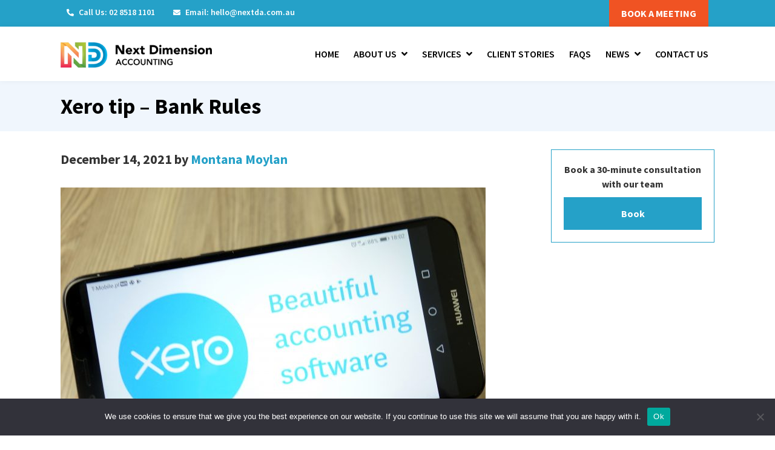

--- FILE ---
content_type: text/html; charset=UTF-8
request_url: https://www.nextda.com.au/xero-tip-bank-rules/
body_size: 13361
content:
<!DOCTYPE html>
<html lang="en-AU">
<head >
<meta charset="UTF-8" />
<meta name="viewport" content="width=device-width, initial-scale=1" />
<meta name='robots' content='index, follow, max-image-preview:large, max-snippet:-1, max-video-preview:-1' />

	<!-- This site is optimized with the Yoast SEO plugin v26.4 - https://yoast.com/wordpress/plugins/seo/ -->
	<title>Xero tip - Bank Rules - Next Dimension Accounting</title>
	<link rel="canonical" href="https://www.nextda.com.au/xero-tip-bank-rules/" />
	<meta property="og:locale" content="en_US" />
	<meta property="og:type" content="article" />
	<meta property="og:title" content="Xero tip - Bank Rules - Next Dimension Accounting" />
	<meta property="og:description" content="‘Bank rules’ save you from manually creating a new transaction each time you get a recurring or similar type of bank statement [&hellip;]" />
	<meta property="og:url" content="https://www.nextda.com.au/xero-tip-bank-rules/" />
	<meta property="og:site_name" content="Next Dimension Accounting" />
	<meta property="article:published_time" content="2021-12-14T00:12:21+00:00" />
	<meta property="article:modified_time" content="2021-12-14T00:12:23+00:00" />
	<meta property="og:image" content="https://www.nextda.com.au/site/wp-content/uploads/2021/12/shutterstock_1572650371-scaled.jpg" />
	<meta property="og:image:width" content="2560" />
	<meta property="og:image:height" content="1707" />
	<meta property="og:image:type" content="image/jpeg" />
	<meta name="author" content="Montana Moylan" />
	<meta name="twitter:card" content="summary_large_image" />
	<meta name="twitter:label1" content="Written by" />
	<meta name="twitter:data1" content="Montana Moylan" />
	<meta name="twitter:label2" content="Est. reading time" />
	<meta name="twitter:data2" content="1 minute" />
	<script type="application/ld+json" class="yoast-schema-graph">{"@context":"https://schema.org","@graph":[{"@type":"Article","@id":"https://www.nextda.com.au/xero-tip-bank-rules/#article","isPartOf":{"@id":"https://www.nextda.com.au/xero-tip-bank-rules/"},"author":{"name":"Montana Moylan","@id":"https://www.nextda.com.au/#/schema/person/d40506b079f834e283c60ee3dcb1aef1"},"headline":"Xero tip &#8211; Bank Rules","datePublished":"2021-12-14T00:12:21+00:00","dateModified":"2021-12-14T00:12:23+00:00","mainEntityOfPage":{"@id":"https://www.nextda.com.au/xero-tip-bank-rules/"},"wordCount":131,"publisher":{"@id":"https://www.nextda.com.au/#organization"},"image":{"@id":"https://www.nextda.com.au/xero-tip-bank-rules/#primaryimage"},"thumbnailUrl":"https://www.nextda.com.au/site/wp-content/uploads/2021/12/shutterstock_1572650371-scaled.jpg","articleSection":["Blogs","News"],"inLanguage":"en-AU"},{"@type":"WebPage","@id":"https://www.nextda.com.au/xero-tip-bank-rules/","url":"https://www.nextda.com.au/xero-tip-bank-rules/","name":"Xero tip - Bank Rules - Next Dimension Accounting","isPartOf":{"@id":"https://www.nextda.com.au/#website"},"primaryImageOfPage":{"@id":"https://www.nextda.com.au/xero-tip-bank-rules/#primaryimage"},"image":{"@id":"https://www.nextda.com.au/xero-tip-bank-rules/#primaryimage"},"thumbnailUrl":"https://www.nextda.com.au/site/wp-content/uploads/2021/12/shutterstock_1572650371-scaled.jpg","datePublished":"2021-12-14T00:12:21+00:00","dateModified":"2021-12-14T00:12:23+00:00","breadcrumb":{"@id":"https://www.nextda.com.au/xero-tip-bank-rules/#breadcrumb"},"inLanguage":"en-AU","potentialAction":[{"@type":"ReadAction","target":["https://www.nextda.com.au/xero-tip-bank-rules/"]}]},{"@type":"ImageObject","inLanguage":"en-AU","@id":"https://www.nextda.com.au/xero-tip-bank-rules/#primaryimage","url":"https://www.nextda.com.au/site/wp-content/uploads/2021/12/shutterstock_1572650371-scaled.jpg","contentUrl":"https://www.nextda.com.au/site/wp-content/uploads/2021/12/shutterstock_1572650371-scaled.jpg","width":2560,"height":1707},{"@type":"BreadcrumbList","@id":"https://www.nextda.com.au/xero-tip-bank-rules/#breadcrumb","itemListElement":[{"@type":"ListItem","position":1,"name":"Home","item":"https://www.nextda.com.au/"},{"@type":"ListItem","position":2,"name":"Xero tip &#8211; Bank Rules"}]},{"@type":"WebSite","@id":"https://www.nextda.com.au/#website","url":"https://www.nextda.com.au/","name":"Next Dimension Accounting","description":"Next Dimension Accounting – Not for profit specialists","publisher":{"@id":"https://www.nextda.com.au/#organization"},"potentialAction":[{"@type":"SearchAction","target":{"@type":"EntryPoint","urlTemplate":"https://www.nextda.com.au/?s={search_term_string}"},"query-input":{"@type":"PropertyValueSpecification","valueRequired":true,"valueName":"search_term_string"}}],"inLanguage":"en-AU"},{"@type":"Organization","@id":"https://www.nextda.com.au/#organization","name":"Next Dimension Accounting","url":"https://www.nextda.com.au/","logo":{"@type":"ImageObject","inLanguage":"en-AU","@id":"https://www.nextda.com.au/#/schema/logo/image/","url":"https://www.nextda.com.au/site/wp-content/uploads/2021/08/NDAlogo.png","contentUrl":"https://www.nextda.com.au/site/wp-content/uploads/2021/08/NDAlogo.png","width":350,"height":59,"caption":"Next Dimension Accounting"},"image":{"@id":"https://www.nextda.com.au/#/schema/logo/image/"}},{"@type":"Person","@id":"https://www.nextda.com.au/#/schema/person/d40506b079f834e283c60ee3dcb1aef1","name":"Montana Moylan","image":{"@type":"ImageObject","inLanguage":"en-AU","@id":"https://www.nextda.com.au/#/schema/person/image/","url":"https://secure.gravatar.com/avatar/534ab1f01f6a327f6b0da1e1a19964849430446fb1dc43001c107a214ec1f1d0?s=96&d=mm&r=g","contentUrl":"https://secure.gravatar.com/avatar/534ab1f01f6a327f6b0da1e1a19964849430446fb1dc43001c107a214ec1f1d0?s=96&d=mm&r=g","caption":"Montana Moylan"},"url":"https://www.nextda.com.au/author/montana/"}]}</script>
	<!-- / Yoast SEO plugin. -->


<link rel='dns-prefetch' href='//fonts.googleapis.com' />
<link rel='dns-prefetch' href='//use.fontawesome.com' />
<link href='https://fonts.gstatic.com' crossorigin rel='preconnect' />
<link rel="alternate" type="application/rss+xml" title="Next Dimension Accounting &raquo; Feed" href="https://www.nextda.com.au/feed/" />
<link rel="alternate" type="application/rss+xml" title="Next Dimension Accounting &raquo; Comments Feed" href="https://www.nextda.com.au/comments/feed/" />
<link rel="alternate" title="oEmbed (JSON)" type="application/json+oembed" href="https://www.nextda.com.au/wp-json/oembed/1.0/embed?url=https%3A%2F%2Fwww.nextda.com.au%2Fxero-tip-bank-rules%2F" />
<link rel="alternate" title="oEmbed (XML)" type="text/xml+oembed" href="https://www.nextda.com.au/wp-json/oembed/1.0/embed?url=https%3A%2F%2Fwww.nextda.com.au%2Fxero-tip-bank-rules%2F&#038;format=xml" />
<style id='wp-img-auto-sizes-contain-inline-css'>
img:is([sizes=auto i],[sizes^="auto," i]){contain-intrinsic-size:3000px 1500px}
/*# sourceURL=wp-img-auto-sizes-contain-inline-css */
</style>
<link rel='stylesheet' id='genesis-blocks-style-css-css' href='https://www.nextda.com.au/site/wp-content/plugins/genesis-blocks/dist/style-blocks.build.css?ver=1745822119' media='all' />
<link rel='stylesheet' id='next-dimension-accounting-css' href='https://www.nextda.com.au/site/wp-content/themes/NextDimension/style.css?ver=3.4.1' media='all' />
<style id='next-dimension-accounting-inline-css'>


		a,
		.entry-title a:focus,
		.entry-title a:hover,
		.genesis-nav-menu a:focus,
		.genesis-nav-menu a:hover,
		.genesis-nav-menu .current-menu-item > a,
		.genesis-nav-menu .sub-menu .current-menu-item > a:focus,
		.genesis-nav-menu .sub-menu .current-menu-item > a:hover,
		.menu-toggle:focus,
		.menu-toggle:hover,
		.sub-menu-toggle:focus,
		.sub-menu-toggle:hover {
			color: #25a1c8;
		}

		

		button:focus,
		button:hover,
		input[type="button"]:focus,
		input[type="button"]:hover,
		input[type="reset"]:focus,
		input[type="reset"]:hover,
		input[type="submit"]:focus,
		input[type="submit"]:hover,
		input[type="reset"]:focus,
		input[type="reset"]:hover,
		input[type="submit"]:focus,
		input[type="submit"]:hover,
		.site-container div.wpforms-container-full .wpforms-form input[type="submit"]:focus,
		.site-container div.wpforms-container-full .wpforms-form input[type="submit"]:hover,
		.site-container div.wpforms-container-full .wpforms-form button[type="submit"]:focus,
		.site-container div.wpforms-container-full .wpforms-form button[type="submit"]:hover,
		.button:focus,
		.button:hover {
			background-color: #25a1c8;
			color: #333333;
		}

		@media only screen and (min-width: 960px) {
			.genesis-nav-menu > .menu-highlight > a:hover,
			.genesis-nav-menu > .menu-highlight > a:focus,
			.genesis-nav-menu > .menu-highlight.current-menu-item > a {
				background-color: #25a1c8;
				color: #333333;
			}
		}
		
		.wp-custom-logo .site-container .custom-logo-link {
			aspect-ratio: 350/59;
		}
		
		.wp-custom-logo .title-area {
			padding-top: 5.5px;
		}
		
/*# sourceURL=next-dimension-accounting-inline-css */
</style>
<style id='wp-emoji-styles-inline-css'>

	img.wp-smiley, img.emoji {
		display: inline !important;
		border: none !important;
		box-shadow: none !important;
		height: 1em !important;
		width: 1em !important;
		margin: 0 0.07em !important;
		vertical-align: -0.1em !important;
		background: none !important;
		padding: 0 !important;
	}
/*# sourceURL=wp-emoji-styles-inline-css */
</style>
<link rel='stylesheet' id='wp-block-library-css' href='https://www.nextda.com.au/site/wp-includes/css/dist/block-library/style.min.css?ver=6.9' media='all' />
<style id='global-styles-inline-css'>
:root{--wp--preset--aspect-ratio--square: 1;--wp--preset--aspect-ratio--4-3: 4/3;--wp--preset--aspect-ratio--3-4: 3/4;--wp--preset--aspect-ratio--3-2: 3/2;--wp--preset--aspect-ratio--2-3: 2/3;--wp--preset--aspect-ratio--16-9: 16/9;--wp--preset--aspect-ratio--9-16: 9/16;--wp--preset--color--black: #000000;--wp--preset--color--cyan-bluish-gray: #abb8c3;--wp--preset--color--white: #ffffff;--wp--preset--color--pale-pink: #f78da7;--wp--preset--color--vivid-red: #cf2e2e;--wp--preset--color--luminous-vivid-orange: #ff6900;--wp--preset--color--luminous-vivid-amber: #fcb900;--wp--preset--color--light-green-cyan: #7bdcb5;--wp--preset--color--vivid-green-cyan: #00d084;--wp--preset--color--pale-cyan-blue: #8ed1fc;--wp--preset--color--vivid-cyan-blue: #0693e3;--wp--preset--color--vivid-purple: #9b51e0;--wp--preset--color--theme-primary: #25a1c8;--wp--preset--color--theme-secondary: #25a1c8;--wp--preset--gradient--vivid-cyan-blue-to-vivid-purple: linear-gradient(135deg,rgb(6,147,227) 0%,rgb(155,81,224) 100%);--wp--preset--gradient--light-green-cyan-to-vivid-green-cyan: linear-gradient(135deg,rgb(122,220,180) 0%,rgb(0,208,130) 100%);--wp--preset--gradient--luminous-vivid-amber-to-luminous-vivid-orange: linear-gradient(135deg,rgb(252,185,0) 0%,rgb(255,105,0) 100%);--wp--preset--gradient--luminous-vivid-orange-to-vivid-red: linear-gradient(135deg,rgb(255,105,0) 0%,rgb(207,46,46) 100%);--wp--preset--gradient--very-light-gray-to-cyan-bluish-gray: linear-gradient(135deg,rgb(238,238,238) 0%,rgb(169,184,195) 100%);--wp--preset--gradient--cool-to-warm-spectrum: linear-gradient(135deg,rgb(74,234,220) 0%,rgb(151,120,209) 20%,rgb(207,42,186) 40%,rgb(238,44,130) 60%,rgb(251,105,98) 80%,rgb(254,248,76) 100%);--wp--preset--gradient--blush-light-purple: linear-gradient(135deg,rgb(255,206,236) 0%,rgb(152,150,240) 100%);--wp--preset--gradient--blush-bordeaux: linear-gradient(135deg,rgb(254,205,165) 0%,rgb(254,45,45) 50%,rgb(107,0,62) 100%);--wp--preset--gradient--luminous-dusk: linear-gradient(135deg,rgb(255,203,112) 0%,rgb(199,81,192) 50%,rgb(65,88,208) 100%);--wp--preset--gradient--pale-ocean: linear-gradient(135deg,rgb(255,245,203) 0%,rgb(182,227,212) 50%,rgb(51,167,181) 100%);--wp--preset--gradient--electric-grass: linear-gradient(135deg,rgb(202,248,128) 0%,rgb(113,206,126) 100%);--wp--preset--gradient--midnight: linear-gradient(135deg,rgb(2,3,129) 0%,rgb(40,116,252) 100%);--wp--preset--font-size--small: 12px;--wp--preset--font-size--medium: 20px;--wp--preset--font-size--large: 20px;--wp--preset--font-size--x-large: 42px;--wp--preset--font-size--normal: 18px;--wp--preset--font-size--larger: 24px;--wp--preset--spacing--20: 0.44rem;--wp--preset--spacing--30: 0.67rem;--wp--preset--spacing--40: 1rem;--wp--preset--spacing--50: 1.5rem;--wp--preset--spacing--60: 2.25rem;--wp--preset--spacing--70: 3.38rem;--wp--preset--spacing--80: 5.06rem;--wp--preset--shadow--natural: 6px 6px 9px rgba(0, 0, 0, 0.2);--wp--preset--shadow--deep: 12px 12px 50px rgba(0, 0, 0, 0.4);--wp--preset--shadow--sharp: 6px 6px 0px rgba(0, 0, 0, 0.2);--wp--preset--shadow--outlined: 6px 6px 0px -3px rgb(255, 255, 255), 6px 6px rgb(0, 0, 0);--wp--preset--shadow--crisp: 6px 6px 0px rgb(0, 0, 0);}:where(.is-layout-flex){gap: 0.5em;}:where(.is-layout-grid){gap: 0.5em;}body .is-layout-flex{display: flex;}.is-layout-flex{flex-wrap: wrap;align-items: center;}.is-layout-flex > :is(*, div){margin: 0;}body .is-layout-grid{display: grid;}.is-layout-grid > :is(*, div){margin: 0;}:where(.wp-block-columns.is-layout-flex){gap: 2em;}:where(.wp-block-columns.is-layout-grid){gap: 2em;}:where(.wp-block-post-template.is-layout-flex){gap: 1.25em;}:where(.wp-block-post-template.is-layout-grid){gap: 1.25em;}.has-black-color{color: var(--wp--preset--color--black) !important;}.has-cyan-bluish-gray-color{color: var(--wp--preset--color--cyan-bluish-gray) !important;}.has-white-color{color: var(--wp--preset--color--white) !important;}.has-pale-pink-color{color: var(--wp--preset--color--pale-pink) !important;}.has-vivid-red-color{color: var(--wp--preset--color--vivid-red) !important;}.has-luminous-vivid-orange-color{color: var(--wp--preset--color--luminous-vivid-orange) !important;}.has-luminous-vivid-amber-color{color: var(--wp--preset--color--luminous-vivid-amber) !important;}.has-light-green-cyan-color{color: var(--wp--preset--color--light-green-cyan) !important;}.has-vivid-green-cyan-color{color: var(--wp--preset--color--vivid-green-cyan) !important;}.has-pale-cyan-blue-color{color: var(--wp--preset--color--pale-cyan-blue) !important;}.has-vivid-cyan-blue-color{color: var(--wp--preset--color--vivid-cyan-blue) !important;}.has-vivid-purple-color{color: var(--wp--preset--color--vivid-purple) !important;}.has-black-background-color{background-color: var(--wp--preset--color--black) !important;}.has-cyan-bluish-gray-background-color{background-color: var(--wp--preset--color--cyan-bluish-gray) !important;}.has-white-background-color{background-color: var(--wp--preset--color--white) !important;}.has-pale-pink-background-color{background-color: var(--wp--preset--color--pale-pink) !important;}.has-vivid-red-background-color{background-color: var(--wp--preset--color--vivid-red) !important;}.has-luminous-vivid-orange-background-color{background-color: var(--wp--preset--color--luminous-vivid-orange) !important;}.has-luminous-vivid-amber-background-color{background-color: var(--wp--preset--color--luminous-vivid-amber) !important;}.has-light-green-cyan-background-color{background-color: var(--wp--preset--color--light-green-cyan) !important;}.has-vivid-green-cyan-background-color{background-color: var(--wp--preset--color--vivid-green-cyan) !important;}.has-pale-cyan-blue-background-color{background-color: var(--wp--preset--color--pale-cyan-blue) !important;}.has-vivid-cyan-blue-background-color{background-color: var(--wp--preset--color--vivid-cyan-blue) !important;}.has-vivid-purple-background-color{background-color: var(--wp--preset--color--vivid-purple) !important;}.has-black-border-color{border-color: var(--wp--preset--color--black) !important;}.has-cyan-bluish-gray-border-color{border-color: var(--wp--preset--color--cyan-bluish-gray) !important;}.has-white-border-color{border-color: var(--wp--preset--color--white) !important;}.has-pale-pink-border-color{border-color: var(--wp--preset--color--pale-pink) !important;}.has-vivid-red-border-color{border-color: var(--wp--preset--color--vivid-red) !important;}.has-luminous-vivid-orange-border-color{border-color: var(--wp--preset--color--luminous-vivid-orange) !important;}.has-luminous-vivid-amber-border-color{border-color: var(--wp--preset--color--luminous-vivid-amber) !important;}.has-light-green-cyan-border-color{border-color: var(--wp--preset--color--light-green-cyan) !important;}.has-vivid-green-cyan-border-color{border-color: var(--wp--preset--color--vivid-green-cyan) !important;}.has-pale-cyan-blue-border-color{border-color: var(--wp--preset--color--pale-cyan-blue) !important;}.has-vivid-cyan-blue-border-color{border-color: var(--wp--preset--color--vivid-cyan-blue) !important;}.has-vivid-purple-border-color{border-color: var(--wp--preset--color--vivid-purple) !important;}.has-vivid-cyan-blue-to-vivid-purple-gradient-background{background: var(--wp--preset--gradient--vivid-cyan-blue-to-vivid-purple) !important;}.has-light-green-cyan-to-vivid-green-cyan-gradient-background{background: var(--wp--preset--gradient--light-green-cyan-to-vivid-green-cyan) !important;}.has-luminous-vivid-amber-to-luminous-vivid-orange-gradient-background{background: var(--wp--preset--gradient--luminous-vivid-amber-to-luminous-vivid-orange) !important;}.has-luminous-vivid-orange-to-vivid-red-gradient-background{background: var(--wp--preset--gradient--luminous-vivid-orange-to-vivid-red) !important;}.has-very-light-gray-to-cyan-bluish-gray-gradient-background{background: var(--wp--preset--gradient--very-light-gray-to-cyan-bluish-gray) !important;}.has-cool-to-warm-spectrum-gradient-background{background: var(--wp--preset--gradient--cool-to-warm-spectrum) !important;}.has-blush-light-purple-gradient-background{background: var(--wp--preset--gradient--blush-light-purple) !important;}.has-blush-bordeaux-gradient-background{background: var(--wp--preset--gradient--blush-bordeaux) !important;}.has-luminous-dusk-gradient-background{background: var(--wp--preset--gradient--luminous-dusk) !important;}.has-pale-ocean-gradient-background{background: var(--wp--preset--gradient--pale-ocean) !important;}.has-electric-grass-gradient-background{background: var(--wp--preset--gradient--electric-grass) !important;}.has-midnight-gradient-background{background: var(--wp--preset--gradient--midnight) !important;}.has-small-font-size{font-size: var(--wp--preset--font-size--small) !important;}.has-medium-font-size{font-size: var(--wp--preset--font-size--medium) !important;}.has-large-font-size{font-size: var(--wp--preset--font-size--large) !important;}.has-x-large-font-size{font-size: var(--wp--preset--font-size--x-large) !important;}
/*# sourceURL=global-styles-inline-css */
</style>

<style id='classic-theme-styles-inline-css'>
/*! This file is auto-generated */
.wp-block-button__link{color:#fff;background-color:#32373c;border-radius:9999px;box-shadow:none;text-decoration:none;padding:calc(.667em + 2px) calc(1.333em + 2px);font-size:1.125em}.wp-block-file__button{background:#32373c;color:#fff;text-decoration:none}
/*# sourceURL=/wp-includes/css/classic-themes.min.css */
</style>
<link rel='stylesheet' id='editor-blocks-css' href='https://www.nextda.com.au/site/wp-content/plugins/editor-blocks/dist/blocks.style.build.css?ver=1.2.0' media='all' />
<style id='font-awesome-svg-styles-default-inline-css'>
.svg-inline--fa {
  display: inline-block;
  height: 1em;
  overflow: visible;
  vertical-align: -.125em;
}
/*# sourceURL=font-awesome-svg-styles-default-inline-css */
</style>
<link rel='stylesheet' id='font-awesome-svg-styles-css' href='https://www.nextda.com.au/site/wp-content/uploads/font-awesome/v5.15.4/css/svg-with-js.css' media='all' />
<style id='font-awesome-svg-styles-inline-css'>
   .wp-block-font-awesome-icon svg::before,
   .wp-rich-text-font-awesome-icon svg::before {content: unset;}
/*# sourceURL=font-awesome-svg-styles-inline-css */
</style>
<link rel='stylesheet' id='cookie-notice-front-css' href='https://www.nextda.com.au/site/wp-content/plugins/cookie-notice/css/front.min.css?ver=2.5.9' media='all' />
<link rel='stylesheet' id='widgetopts-styles-css' href='https://www.nextda.com.au/site/wp-content/plugins/widget-options/assets/css/widget-options.css?ver=4.1.3' media='all' />
<link rel='stylesheet' id='wpos-slick-style-css' href='https://www.nextda.com.au/site/wp-content/plugins/wp-logo-showcase-responsive-slider-slider/assets/css/slick.css?ver=3.8.7' media='all' />
<link rel='stylesheet' id='wpls-public-style-css' href='https://www.nextda.com.au/site/wp-content/plugins/wp-logo-showcase-responsive-slider-slider/assets/css/wpls-public.css?ver=3.8.7' media='all' />
<link rel='stylesheet' id='next-dimension-accounting-fonts-css' href='https://fonts.googleapis.com/css?family=Source+Sans+Pro:400,400i,600,700&#038;display=swap' media='all' />
<link rel='stylesheet' id='dashicons-css' href='https://www.nextda.com.au/site/wp-includes/css/dashicons.min.css?ver=6.9' media='all' />
<link rel='stylesheet' id='next-dimension-accounting-gutenberg-css' href='https://www.nextda.com.au/site/wp-content/themes/NextDimension/lib/gutenberg/front-end.css?ver=3.4.1' media='all' />
<style id='next-dimension-accounting-gutenberg-inline-css'>
.gb-block-post-grid .gb-post-grid-items h2 a:hover {
	color: #25a1c8;
}

.site-container .wp-block-button .wp-block-button__link {
	background-color: #25a1c8;
}

.wp-block-button .wp-block-button__link:not(.has-background),
.wp-block-button .wp-block-button__link:not(.has-background):focus,
.wp-block-button .wp-block-button__link:not(.has-background):hover {
	color: #333333;
}

.site-container .wp-block-button.is-style-outline .wp-block-button__link {
	color: #25a1c8;
}

.site-container .wp-block-button.is-style-outline .wp-block-button__link:focus,
.site-container .wp-block-button.is-style-outline .wp-block-button__link:hover {
	color: #48c4eb;
}		.site-container .has-small-font-size {
			font-size: 12px;
		}		.site-container .has-normal-font-size {
			font-size: 18px;
		}		.site-container .has-large-font-size {
			font-size: 20px;
		}		.site-container .has-larger-font-size {
			font-size: 24px;
		}		.site-container .has-theme-primary-color,
		.site-container .wp-block-button .wp-block-button__link.has-theme-primary-color,
		.site-container .wp-block-button.is-style-outline .wp-block-button__link.has-theme-primary-color {
			color: #25a1c8;
		}

		.site-container .has-theme-primary-background-color,
		.site-container .wp-block-button .wp-block-button__link.has-theme-primary-background-color,
		.site-container .wp-block-pullquote.is-style-solid-color.has-theme-primary-background-color {
			background-color: #25a1c8;
		}		.site-container .has-theme-secondary-color,
		.site-container .wp-block-button .wp-block-button__link.has-theme-secondary-color,
		.site-container .wp-block-button.is-style-outline .wp-block-button__link.has-theme-secondary-color {
			color: #25a1c8;
		}

		.site-container .has-theme-secondary-background-color,
		.site-container .wp-block-button .wp-block-button__link.has-theme-secondary-background-color,
		.site-container .wp-block-pullquote.is-style-solid-color.has-theme-secondary-background-color {
			background-color: #25a1c8;
		}
/*# sourceURL=next-dimension-accounting-gutenberg-inline-css */
</style>
<link rel='stylesheet' id='font-awesome-official-css' href='https://use.fontawesome.com/releases/v5.15.4/css/all.css' media='all' integrity="sha384-DyZ88mC6Up2uqS4h/KRgHuoeGwBcD4Ng9SiP4dIRy0EXTlnuz47vAwmeGwVChigm" crossorigin="anonymous" />
<link rel='stylesheet' id='font-awesome-official-v4shim-css' href='https://use.fontawesome.com/releases/v5.15.4/css/v4-shims.css' media='all' integrity="sha384-Vq76wejb3QJM4nDatBa5rUOve+9gkegsjCebvV/9fvXlGWo4HCMR4cJZjjcF6Viv" crossorigin="anonymous" />
<style id='font-awesome-official-v4shim-inline-css'>
@font-face {
font-family: "FontAwesome";
font-display: block;
src: url("https://use.fontawesome.com/releases/v5.15.4/webfonts/fa-brands-400.eot"),
		url("https://use.fontawesome.com/releases/v5.15.4/webfonts/fa-brands-400.eot?#iefix") format("embedded-opentype"),
		url("https://use.fontawesome.com/releases/v5.15.4/webfonts/fa-brands-400.woff2") format("woff2"),
		url("https://use.fontawesome.com/releases/v5.15.4/webfonts/fa-brands-400.woff") format("woff"),
		url("https://use.fontawesome.com/releases/v5.15.4/webfonts/fa-brands-400.ttf") format("truetype"),
		url("https://use.fontawesome.com/releases/v5.15.4/webfonts/fa-brands-400.svg#fontawesome") format("svg");
}

@font-face {
font-family: "FontAwesome";
font-display: block;
src: url("https://use.fontawesome.com/releases/v5.15.4/webfonts/fa-solid-900.eot"),
		url("https://use.fontawesome.com/releases/v5.15.4/webfonts/fa-solid-900.eot?#iefix") format("embedded-opentype"),
		url("https://use.fontawesome.com/releases/v5.15.4/webfonts/fa-solid-900.woff2") format("woff2"),
		url("https://use.fontawesome.com/releases/v5.15.4/webfonts/fa-solid-900.woff") format("woff"),
		url("https://use.fontawesome.com/releases/v5.15.4/webfonts/fa-solid-900.ttf") format("truetype"),
		url("https://use.fontawesome.com/releases/v5.15.4/webfonts/fa-solid-900.svg#fontawesome") format("svg");
}

@font-face {
font-family: "FontAwesome";
font-display: block;
src: url("https://use.fontawesome.com/releases/v5.15.4/webfonts/fa-regular-400.eot"),
		url("https://use.fontawesome.com/releases/v5.15.4/webfonts/fa-regular-400.eot?#iefix") format("embedded-opentype"),
		url("https://use.fontawesome.com/releases/v5.15.4/webfonts/fa-regular-400.woff2") format("woff2"),
		url("https://use.fontawesome.com/releases/v5.15.4/webfonts/fa-regular-400.woff") format("woff"),
		url("https://use.fontawesome.com/releases/v5.15.4/webfonts/fa-regular-400.ttf") format("truetype"),
		url("https://use.fontawesome.com/releases/v5.15.4/webfonts/fa-regular-400.svg#fontawesome") format("svg");
unicode-range: U+F004-F005,U+F007,U+F017,U+F022,U+F024,U+F02E,U+F03E,U+F044,U+F057-F059,U+F06E,U+F070,U+F075,U+F07B-F07C,U+F080,U+F086,U+F089,U+F094,U+F09D,U+F0A0,U+F0A4-F0A7,U+F0C5,U+F0C7-F0C8,U+F0E0,U+F0EB,U+F0F3,U+F0F8,U+F0FE,U+F111,U+F118-F11A,U+F11C,U+F133,U+F144,U+F146,U+F14A,U+F14D-F14E,U+F150-F152,U+F15B-F15C,U+F164-F165,U+F185-F186,U+F191-F192,U+F1AD,U+F1C1-F1C9,U+F1CD,U+F1D8,U+F1E3,U+F1EA,U+F1F6,U+F1F9,U+F20A,U+F247-F249,U+F24D,U+F254-F25B,U+F25D,U+F267,U+F271-F274,U+F279,U+F28B,U+F28D,U+F2B5-F2B6,U+F2B9,U+F2BB,U+F2BD,U+F2C1-F2C2,U+F2D0,U+F2D2,U+F2DC,U+F2ED,U+F328,U+F358-F35B,U+F3A5,U+F3D1,U+F410,U+F4AD;
}
/*# sourceURL=font-awesome-official-v4shim-inline-css */
</style>
<link rel='stylesheet' id='wp-block-paragraph-css' href='https://www.nextda.com.au/site/wp-includes/blocks/paragraph/style.min.css?ver=6.9' media='all' />
<!--n2css--><!--n2js--><script id="cookie-notice-front-js-before">
var cnArgs = {"ajaxUrl":"https:\/\/www.nextda.com.au\/site\/wp-admin\/admin-ajax.php","nonce":"e2ebe2cbb3","hideEffect":"fade","position":"bottom","onScroll":false,"onScrollOffset":100,"onClick":false,"cookieName":"cookie_notice_accepted","cookieTime":2592000,"cookieTimeRejected":2592000,"globalCookie":false,"redirection":false,"cache":false,"revokeCookies":false,"revokeCookiesOpt":"automatic"};

//# sourceURL=cookie-notice-front-js-before
</script>
<script src="https://www.nextda.com.au/site/wp-content/plugins/cookie-notice/js/front.min.js?ver=2.5.9" id="cookie-notice-front-js"></script>
<script src="https://www.nextda.com.au/site/wp-includes/js/jquery/jquery.min.js?ver=3.7.1" id="jquery-core-js"></script>
<script src="https://www.nextda.com.au/site/wp-includes/js/jquery/jquery-migrate.min.js?ver=3.4.1" id="jquery-migrate-js"></script>
<link rel="https://api.w.org/" href="https://www.nextda.com.au/wp-json/" /><link rel="alternate" title="JSON" type="application/json" href="https://www.nextda.com.au/wp-json/wp/v2/posts/769" /><link rel="EditURI" type="application/rsd+xml" title="RSD" href="https://www.nextda.com.au/site/xmlrpc.php?rsd" />
<meta name="generator" content="WordPress 6.9" />
<link rel='shortlink' href='https://www.nextda.com.au/?p=769' />
<!-- Global site tag (gtag.js) - Google Analytics -->
<script async src="https://www.googletagmanager.com/gtag/js?id=G-SP82EH7L04"></script>
<script>
  window.dataLayer = window.dataLayer || [];
  function gtag(){dataLayer.push(arguments);}
  gtag('js', new Date());
 
  gtag('config', 'G-SP82EH7L04');
</script><script>(()=>{var o=[],i={};["on","off","toggle","show"].forEach((l=>{i[l]=function(){o.push([l,arguments])}})),window.Boxzilla=i,window.boxzilla_queue=o})();</script><link rel="icon" href="https://www.nextda.com.au/site/wp-content/uploads/2021/08/cropped-NDAicon-32x32.png" sizes="32x32" />
<link rel="icon" href="https://www.nextda.com.au/site/wp-content/uploads/2021/08/cropped-NDAicon-192x192.png" sizes="192x192" />
<link rel="apple-touch-icon" href="https://www.nextda.com.au/site/wp-content/uploads/2021/08/cropped-NDAicon-180x180.png" />
<meta name="msapplication-TileImage" content="https://www.nextda.com.au/site/wp-content/uploads/2021/08/cropped-NDAicon-270x270.png" />
		<style id="wp-custom-css">
			.footer-widgets section {
  margin-bottom: 20px;
}
.twitterlogo {
  width: 20px;
  height: auto;
  margin-left: 10px;
}
.footer-widget-area a {
  color: #fff !important;
}		</style>
		</head>
<body data-rsssl=1 class="wp-singular post-template-default single single-post postid-769 single-format-standard wp-custom-logo wp-embed-responsive wp-theme-genesis wp-child-theme-NextDimension cookies-not-set header-full-width content-sidebar genesis-breadcrumbs-hidden genesis-singular-image-visible genesis-footer-widgets-visible no-js first-block-core-paragraph">	<script>
	//<![CDATA[
	(function(){
		var c = document.body.classList;
		c.remove( 'no-js' );
		c.add( 'js' );
	})();
	//]]>
	</script>
	<div class="site-container"><ul class="genesis-skip-link"><li><a href="#genesis-nav-primary" class="screen-reader-shortcut"> Skip to primary navigation</a></li><li><a href="#genesis-content" class="screen-reader-shortcut"> Skip to main content</a></li><li><a href="#genesis-sidebar-primary" class="screen-reader-shortcut"> Skip to primary sidebar</a></li><li><a href="#genesis-footer-widgets" class="screen-reader-shortcut"> Skip to footer</a></li></ul><div class="utility-bar"><div class="wrap"><div class="utility-bar-left"><section id="block-2" class="widget widget_block widget_text"><div class="widget-wrap">
<p><i class="fas fa-phone-alt"></i> Call Us: 02 8518 1101</p>
</div></section>
<section id="black-studio-tinymce-9" class="widget widget_black_studio_tinymce"><div class="widget-wrap"><div class="textwidget"><p><i class="fas fa-envelope"></i> Email: <a href="mailto:hello@nextda.com.au">hello@nextda.com.au</a></p>
</div></div></section>
</div><div class="utility-bar-right"><section id="booking" class="widget widget_black_studio_tinymce"><div class="widget-wrap"><div class="textwidget"><p><a href="https://meetings.hubspot.com/montana-moylan" target="_blank" rel="noopener">Book a Meeting</a></p>
</div></div></section>
</div></div></div><header class="site-header"><div class="wrap"><div class="title-area"><a href="https://www.nextda.com.au/" class="custom-logo-link" rel="home"><img width="350" height="59" src="https://www.nextda.com.au/site/wp-content/uploads/2021/08/NDAlogo.png" class="custom-logo" alt="Next Dimension Accounting" decoding="async" srcset="https://www.nextda.com.au/site/wp-content/uploads/2021/08/NDAlogo.png 350w, https://www.nextda.com.au/site/wp-content/uploads/2021/08/NDAlogo-300x51.png 300w" sizes="(max-width: 350px) 100vw, 350px" /></a><p class="site-title">Next Dimension Accounting</p><p class="site-description">Next Dimension Accounting – Not for profit specialists</p></div><nav class="nav-primary" aria-label="Main" id="genesis-nav-primary"><div class="wrap"><ul id="menu-main-navigation" class="menu genesis-nav-menu menu-primary js-superfish"><li id="menu-item-43" class="menu-item menu-item-type-post_type menu-item-object-page menu-item-home menu-item-43"><a href="https://www.nextda.com.au/"><span >Home</span></a></li>
<li id="menu-item-408" class="menu-item menu-item-type-post_type menu-item-object-page menu-item-has-children menu-item-408"><a href="https://www.nextda.com.au/about-us/"><span >About Us <i class="fas fa-angle-down"></i></span></a>
<ul class="sub-menu">
	<li id="menu-item-412" class="menu-item menu-item-type-post_type menu-item-object-page menu-item-412"><a href="https://www.nextda.com.au/about-us/our-story/"><span >Our Story</span></a></li>
	<li id="menu-item-411" class="menu-item menu-item-type-post_type menu-item-object-page menu-item-411"><a href="https://www.nextda.com.au/about-us/our-team/"><span >Our Team</span></a></li>
	<li id="menu-item-410" class="menu-item menu-item-type-post_type menu-item-object-page menu-item-410"><a href="https://www.nextda.com.au/about-us/positions-vacant/"><span >Positions Vacant</span></a></li>
	<li id="menu-item-409" class="menu-item menu-item-type-post_type menu-item-object-page menu-item-409"><a href="https://www.nextda.com.au/about-us/testimonials/"><span >Testimonials</span></a></li>
</ul>
</li>
<li id="menu-item-403" class="menu-item menu-item-type-post_type menu-item-object-page menu-item-has-children menu-item-403"><a href="https://www.nextda.com.au/services/"><span >Services   <i class="fas fa-angle-down"></i></span></a>
<ul class="sub-menu">
	<li id="menu-item-407" class="menu-item menu-item-type-post_type menu-item-object-page menu-item-407"><a href="https://www.nextda.com.au/services/bookkeeping-payroll/"><span >Bookkeeping and Payroll</span></a></li>
	<li id="menu-item-404" class="menu-item menu-item-type-post_type menu-item-object-page menu-item-404"><a href="https://www.nextda.com.au/services/cfo-services/"><span >On Demand CFO</span></a></li>
	<li id="menu-item-406" class="menu-item menu-item-type-post_type menu-item-object-page menu-item-406"><a href="https://www.nextda.com.au/services/reporting/"><span >Reporting</span></a></li>
	<li id="menu-item-405" class="menu-item menu-item-type-post_type menu-item-object-page menu-item-405"><a href="https://www.nextda.com.au/services/tax-services/"><span >Tax Services</span></a></li>
</ul>
</li>
<li id="menu-item-494" class="menu-item menu-item-type-post_type menu-item-object-page menu-item-494"><a href="https://www.nextda.com.au/client-stories/"><span >Client Stories</span></a></li>
<li id="menu-item-52" class="menu-item menu-item-type-post_type menu-item-object-page menu-item-52"><a href="https://www.nextda.com.au/faqs/"><span >FAQs</span></a></li>
<li id="menu-item-53" class="menu-item menu-item-type-custom menu-item-object-custom menu-item-has-children menu-item-53"><a href="https://www.nextda.com.au/category/news/blogs/"><span >News  <i class="fas fa-angle-down"></i></span></a>
<ul class="sub-menu">
	<li id="menu-item-417" class="menu-item menu-item-type-taxonomy menu-item-object-category current-post-ancestor current-menu-parent current-post-parent menu-item-417"><a href="https://www.nextda.com.au/category/news/blogs/"><span >Blogs</span></a></li>
</ul>
</li>
<li id="menu-item-51" class="menu-item menu-item-type-post_type menu-item-object-page menu-item-51"><a href="https://www.nextda.com.au/contact-us/"><span >Contact Us</span></a></li>
</ul></div></nav></div></header><div class="my-entry-title"><header class="entry-header"><h1 class="entry-title">Xero tip &#8211; Bank Rules</h1>
</header></div><div class="site-inner"><div class="content-sidebar-wrap"><main class="content" id="genesis-content"><article class="post-769 post type-post status-publish format-standard has-post-thumbnail category-blogs category-news entry" aria-label="Xero tip &#8211; Bank Rules"><p class="entry-meta"><time class="entry-time">December 14, 2021</time> by <span class="entry-author"><a href="https://www.nextda.com.au/author/montana/" class="entry-author-link" rel="author"><span class="entry-author-name">Montana Moylan</span></a></span>  </p><div class="entry-content"><img width="702" height="526" src="https://www.nextda.com.au/site/wp-content/uploads/2021/12/shutterstock_1572650371-702x526.jpg" class="singular-image entry-image" alt="" decoding="async" />
<p><strong>‘Bank rules’</strong> save you from manually creating a new transaction each time you get a recurring or similar type of bank statement line. You tell Xero how these statement lines should be coded and Xero will suggest the right type of transaction and complete some details for you. This saves you time, helps to reduce human error and ensures consistent coding, which leads to more efficient reporting.</p>



<p><br>Only set up bank rules to reconcile statement lines for which you won’t create a bill, invoice or other type of transaction. If a bank statement line relates to an existing transaction, use find and match to reconcile.</p>



<p><br>Xero help article <a href="https://central.xero.com/s/article/About-bank-rules#Typesofbankrules" target="_blank" rel="noreferrer noopener">https://central.xero.com/s/article/About-bank-rules#Typesofbankrules</a><br>Of you want to know more, <a href="https://www.nextda.com.au/contact-us/">contact our team</a>.</p>
</div><footer class="entry-footer"><p class="entry-meta"><span class="entry-categories">Filed Under: <a href="https://www.nextda.com.au/category/news/blogs/" rel="category tag">Blogs</a>, <a href="https://www.nextda.com.au/category/news/" rel="category tag">News</a></span> </p></footer></article></main><aside class="sidebar sidebar-primary widget-area" role="complementary" aria-label="Primary Sidebar" id="genesis-sidebar-primary"><h2 class="genesis-sidebar-title screen-reader-text">Primary Sidebar</h2><section id="black-studio-tinymce-8" class="sidebaroffer widget widget_black_studio_tinymce"><div class="sidebaroffer widget-wrap"><div class="textwidget"><p style="text-align: center;"><strong>Book a 30-minute consultation with our team</strong></p>
<p style="text-align: center;"><a class="buttonlink" href="https://meetings.hubspot.com/montana-moylan">Book</a></p>
</div></div></section>
</aside></div></div><div class="footer-widgets" id="genesis-footer-widgets"><h2 class="genesis-sidebar-title screen-reader-text">Footer</h2><div class="wrap"><div class="widget-area footer-widgets-1 footer-widget-area"><section id="black-studio-tinymce-10" class="widget widget_black_studio_tinymce"><div class="widget-wrap"><h3 class="widgettitle widget-title">Sign up for our Newsletter</h3>
<div class="textwidget"><p><script>(function() {
	window.mc4wp = window.mc4wp || {
		listeners: [],
		forms: {
			on: function(evt, cb) {
				window.mc4wp.listeners.push(
					{
						event   : evt,
						callback: cb
					}
				);
			}
		}
	}
})();
</script><!-- Mailchimp for WordPress v4.10.8 - https://wordpress.org/plugins/mailchimp-for-wp/ --><form id="mc4wp-form-1" class="mc4wp-form mc4wp-form-643" method="post" data-id="643" data-name="Newsletter signup" ><div class="mc4wp-form-fields"><div class="formname">
  <label>First Name</label>
  <input type="text" name="FNAME"></div>
<div class="formname"><label>Last Name</label>
<input type="text" name="LNAME"></div>
<div class="formemail">
  
  <label>Email address*: 
		<input type="email" name="EMAIL" placeholder="Your email address" required />
</label></div>


<p>
	<input type="submit" value="Sign up" class="mailchimpbtn" />
</p></div><label style="display: none !important;">Leave this field empty if you're human: <input type="text" name="_mc4wp_honeypot" value="" tabindex="-1" autocomplete="off" /></label><input type="hidden" name="_mc4wp_timestamp" value="1769016739" /><input type="hidden" name="_mc4wp_form_id" value="643" /><input type="hidden" name="_mc4wp_form_element_id" value="mc4wp-form-1" /><div class="mc4wp-response"></div></form><!-- / Mailchimp for WordPress Plugin --></p>
</div></div></section>
</div><div class="widget-area footer-widgets-2 footer-widget-area"><section id="footersm" class="widget widget_black_studio_tinymce"><div class="widget-wrap"><div class="textwidget"><p><a href="https://www.facebook.com/nextdaccounting" target="_blank" rel="noopener"><i class="fab fa-facebook"></i></a> <a href="https://www.youtube.com/channel/UCaM97eolxf3fZLfZHqDVVpA" target="_blank" rel="noopener"><i class="fab fa-youtube"></i></a> <a href="https://twitter.com/nextdaccg" target="_blank" rel="noopener"><img class="twitterlogo alignnone wp-image-1280 size-full" src="https://www.nextda.com.au/site/wp-content/uploads/2023/08/Twitter-X-Logo.png" alt="" width="188" height="181" /></a> <a href="https://www.linkedin.com/company/nextda/about/" target="_blank" rel="noopener"><i class="fab fa-linkedin"></i></a> <a href="https://www.instagram.com/nextdaccg/" target="_blank" rel="noopener"><i class="fab fa-instagram-square"></i></a></p>
</div></div></section>
<section id="black-studio-tinymce-4" class="widget widget_black_studio_tinymce"><div class="widget-wrap"><div class="textwidget"><p>Copyright &#x000A9;&nbsp;2026 Next Dimension Accounting<br />
<a href="https://www.nextda.com.au/privacy-policy/">Privacy Policy</a></p>
</div></div></section>
<section id="black-studio-tinymce-13" class="widget widget_black_studio_tinymce"><div class="widget-wrap"><div class="textwidget"><p data-wp-editing="1"><img class="alignnone wp-image-1450" src="https://www.nextda.com.au/site/wp-content/uploads/2024/06/AAA24_Finalists_Boutique-Firm-of-the-Year-less-than-20-employees-1.png" alt="" width="80" height="80" /> <img class="alignnone wp-image-1451" src="https://www.nextda.com.au/site/wp-content/uploads/2024/06/AAA24_Finalists_Marketing-Program-of-the-Year-1.png" alt="" width="80" height="80" />
<img class="alignnone wp-image-1175" src="https://www.nextda.com.au/site/wp-content/uploads/2023/05/AAA23_Finalists_Boutique-Firm-of-the-Year-less-than-20-employees-300x300.png" alt="" width="80" height="80" /> <img class="alignnone wp-image-1176" src="https://www.nextda.com.au/site/wp-content/uploads/2023/05/AAA23_Finalists_Fast-Growing-Firm-of-the-Year-300x300.png" alt="" width="80" height="80" /> <img class="alignnone wp-image-1177" src="https://www.nextda.com.au/site/wp-content/uploads/2023/05/AAA23_Finalists_Start-up-Firm-of-the-Year-300x300.png" alt="" width="80" height="80" /></div></div></section>
<section id="black-studio-tinymce-11" class="widget widget_black_studio_tinymce"><div class="widget-wrap"><div class="textwidget"><a href="https://benefolk.org/" target="_blank" rel="noopener"><img class="alignnone wp-image-1247" src="https://www.nextda.com.au/site/wp-content/uploads/2023/07/Benefolk_Network-Member_Logo_RGB-300x94.jpg" alt="" width="154" height="46" /></a></div></div></section>
</div></div></div><footer class="site-footer"><div class="wrap"><p></p></div></footer></div><script type="speculationrules">
{"prefetch":[{"source":"document","where":{"and":[{"href_matches":"/*"},{"not":{"href_matches":["/site/wp-*.php","/site/wp-admin/*","/site/wp-content/uploads/*","/site/wp-content/*","/site/wp-content/plugins/*","/site/wp-content/themes/NextDimension/*","/site/wp-content/themes/genesis/*","/*\\?(.+)"]}},{"not":{"selector_matches":"a[rel~=\"nofollow\"]"}},{"not":{"selector_matches":".no-prefetch, .no-prefetch a"}}]},"eagerness":"conservative"}]}
</script>
<script>(function() {function maybePrefixUrlField () {
  const value = this.value.trim()
  if (value !== '' && value.indexOf('http') !== 0) {
    this.value = 'http://' + value
  }
}

const urlFields = document.querySelectorAll('.mc4wp-form input[type="url"]')
for (let j = 0; j < urlFields.length; j++) {
  urlFields[j].addEventListener('blur', maybePrefixUrlField)
}
})();</script>	<script type="text/javascript">
		function genesisBlocksShare( url, title, w, h ){
			var left = ( window.innerWidth / 2 )-( w / 2 );
			var top  = ( window.innerHeight / 2 )-( h / 2 );
			return window.open(url, title, 'toolbar=no, location=no, directories=no, status=no, menubar=no, scrollbars=no, resizable=no, copyhistory=no, width=600, height=600, top='+top+', left='+left);
		}
	</script>
	<script src="https://www.nextda.com.au/site/wp-content/plugins/genesis-blocks/dist/assets/js/dismiss.js?ver=1745822119" id="genesis-blocks-dismiss-js-js"></script>
<script src="https://www.nextda.com.au/site/wp-includes/js/hoverIntent.min.js?ver=1.10.2" id="hoverIntent-js"></script>
<script src="https://www.nextda.com.au/site/wp-content/themes/genesis/lib/js/menu/superfish.min.js?ver=1.7.10" id="superfish-js"></script>
<script src="https://www.nextda.com.au/site/wp-content/themes/genesis/lib/js/menu/superfish.args.min.js?ver=3.4.0" id="superfish-args-js"></script>
<script src="https://www.nextda.com.au/site/wp-content/themes/genesis/lib/js/skip-links.min.js?ver=3.4.0" id="skip-links-js"></script>
<script id="NextDimension-responsive-menu-js-extra">
var genesis_responsive_menu = {"mainMenu":"Menu","menuIconClass":"dashicons-before dashicons-menu","subMenu":"Submenu","subMenuIconClass":"dashicons-before dashicons-arrow-down-alt2","menuClasses":{"others":[".nav-primary"]}};
//# sourceURL=NextDimension-responsive-menu-js-extra
</script>
<script src="https://www.nextda.com.au/site/wp-content/themes/genesis/lib/js/menu/responsive-menus.min.js?ver=1.1.3" id="NextDimension-responsive-menu-js"></script>
<script defer src="https://www.nextda.com.au/site/wp-content/plugins/mailchimp-for-wp/assets/js/forms.js?ver=4.10.8" id="mc4wp-forms-api-js"></script>
<script id="wp-emoji-settings" type="application/json">
{"baseUrl":"https://s.w.org/images/core/emoji/17.0.2/72x72/","ext":".png","svgUrl":"https://s.w.org/images/core/emoji/17.0.2/svg/","svgExt":".svg","source":{"concatemoji":"https://www.nextda.com.au/site/wp-includes/js/wp-emoji-release.min.js?ver=6.9"}}
</script>
<script type="module">
/*! This file is auto-generated */
const a=JSON.parse(document.getElementById("wp-emoji-settings").textContent),o=(window._wpemojiSettings=a,"wpEmojiSettingsSupports"),s=["flag","emoji"];function i(e){try{var t={supportTests:e,timestamp:(new Date).valueOf()};sessionStorage.setItem(o,JSON.stringify(t))}catch(e){}}function c(e,t,n){e.clearRect(0,0,e.canvas.width,e.canvas.height),e.fillText(t,0,0);t=new Uint32Array(e.getImageData(0,0,e.canvas.width,e.canvas.height).data);e.clearRect(0,0,e.canvas.width,e.canvas.height),e.fillText(n,0,0);const a=new Uint32Array(e.getImageData(0,0,e.canvas.width,e.canvas.height).data);return t.every((e,t)=>e===a[t])}function p(e,t){e.clearRect(0,0,e.canvas.width,e.canvas.height),e.fillText(t,0,0);var n=e.getImageData(16,16,1,1);for(let e=0;e<n.data.length;e++)if(0!==n.data[e])return!1;return!0}function u(e,t,n,a){switch(t){case"flag":return n(e,"\ud83c\udff3\ufe0f\u200d\u26a7\ufe0f","\ud83c\udff3\ufe0f\u200b\u26a7\ufe0f")?!1:!n(e,"\ud83c\udde8\ud83c\uddf6","\ud83c\udde8\u200b\ud83c\uddf6")&&!n(e,"\ud83c\udff4\udb40\udc67\udb40\udc62\udb40\udc65\udb40\udc6e\udb40\udc67\udb40\udc7f","\ud83c\udff4\u200b\udb40\udc67\u200b\udb40\udc62\u200b\udb40\udc65\u200b\udb40\udc6e\u200b\udb40\udc67\u200b\udb40\udc7f");case"emoji":return!a(e,"\ud83e\u1fac8")}return!1}function f(e,t,n,a){let r;const o=(r="undefined"!=typeof WorkerGlobalScope&&self instanceof WorkerGlobalScope?new OffscreenCanvas(300,150):document.createElement("canvas")).getContext("2d",{willReadFrequently:!0}),s=(o.textBaseline="top",o.font="600 32px Arial",{});return e.forEach(e=>{s[e]=t(o,e,n,a)}),s}function r(e){var t=document.createElement("script");t.src=e,t.defer=!0,document.head.appendChild(t)}a.supports={everything:!0,everythingExceptFlag:!0},new Promise(t=>{let n=function(){try{var e=JSON.parse(sessionStorage.getItem(o));if("object"==typeof e&&"number"==typeof e.timestamp&&(new Date).valueOf()<e.timestamp+604800&&"object"==typeof e.supportTests)return e.supportTests}catch(e){}return null}();if(!n){if("undefined"!=typeof Worker&&"undefined"!=typeof OffscreenCanvas&&"undefined"!=typeof URL&&URL.createObjectURL&&"undefined"!=typeof Blob)try{var e="postMessage("+f.toString()+"("+[JSON.stringify(s),u.toString(),c.toString(),p.toString()].join(",")+"));",a=new Blob([e],{type:"text/javascript"});const r=new Worker(URL.createObjectURL(a),{name:"wpTestEmojiSupports"});return void(r.onmessage=e=>{i(n=e.data),r.terminate(),t(n)})}catch(e){}i(n=f(s,u,c,p))}t(n)}).then(e=>{for(const n in e)a.supports[n]=e[n],a.supports.everything=a.supports.everything&&a.supports[n],"flag"!==n&&(a.supports.everythingExceptFlag=a.supports.everythingExceptFlag&&a.supports[n]);var t;a.supports.everythingExceptFlag=a.supports.everythingExceptFlag&&!a.supports.flag,a.supports.everything||((t=a.source||{}).concatemoji?r(t.concatemoji):t.wpemoji&&t.twemoji&&(r(t.twemoji),r(t.wpemoji)))});
//# sourceURL=https://www.nextda.com.au/site/wp-includes/js/wp-emoji-loader.min.js
</script>

		<!-- Cookie Notice plugin v2.5.9 by Hu-manity.co https://hu-manity.co/ -->
		<div id="cookie-notice" role="dialog" class="cookie-notice-hidden cookie-revoke-hidden cn-position-bottom" aria-label="Cookie Notice" style="background-color: rgba(50,50,58,1);"><div class="cookie-notice-container" style="color: #fff"><span id="cn-notice-text" class="cn-text-container">We use cookies to ensure that we give you the best experience on our website. If you continue to use this site we will assume that you are happy with it.</span><span id="cn-notice-buttons" class="cn-buttons-container"><button id="cn-accept-cookie" data-cookie-set="accept" class="cn-set-cookie cn-button" aria-label="Ok" style="background-color: #00a99d">Ok</button></span><button id="cn-close-notice" data-cookie-set="accept" class="cn-close-icon" aria-label="No"></button></div>
			
		</div>
		<!-- / Cookie Notice plugin --></body></html>
